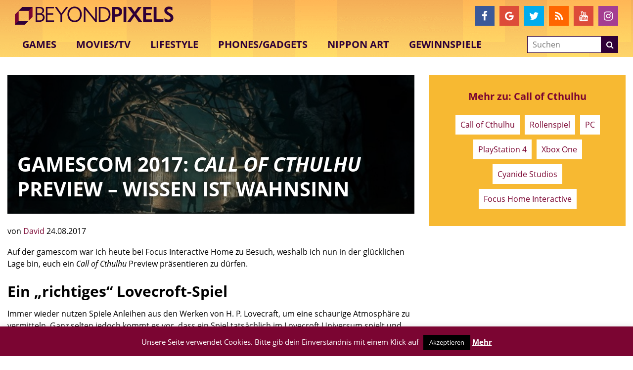

--- FILE ---
content_type: text/html; charset=utf-8
request_url: https://www.google.com/recaptcha/api2/aframe
body_size: -85
content:
<!DOCTYPE HTML><html><head><meta http-equiv="content-type" content="text/html; charset=UTF-8"></head><body><script nonce="j9QZgWf0tKZLQiUUNSUEog">/** Anti-fraud and anti-abuse applications only. See google.com/recaptcha */ try{var clients={'sodar':'https://pagead2.googlesyndication.com/pagead/sodar?'};window.addEventListener("message",function(a){try{if(a.source===window.parent){var b=JSON.parse(a.data);var c=clients[b['id']];if(c){var d=document.createElement('img');d.src=c+b['params']+'&rc='+(localStorage.getItem("rc::a")?sessionStorage.getItem("rc::b"):"");window.document.body.appendChild(d);sessionStorage.setItem("rc::e",parseInt(sessionStorage.getItem("rc::e")||0)+1);localStorage.setItem("rc::h",'1768963319556');}}}catch(b){}});window.parent.postMessage("_grecaptcha_ready", "*");}catch(b){}</script></body></html>